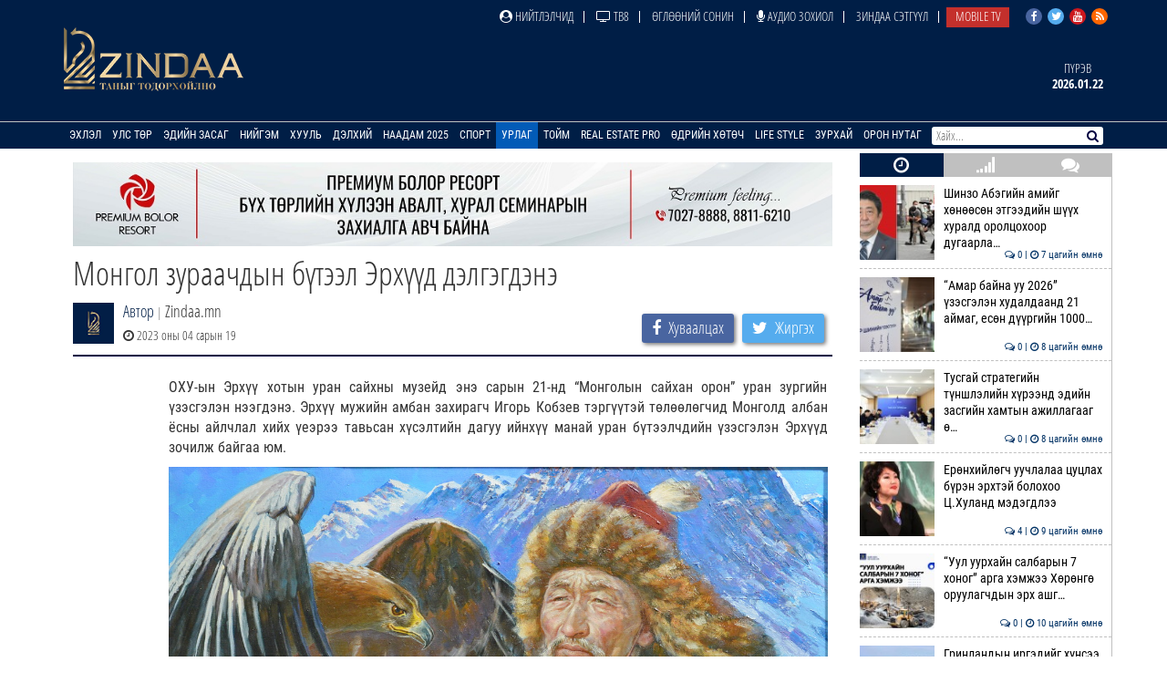

--- FILE ---
content_type: text/html; charset=UTF-8
request_url: https://www.zindaa.mn/4kp6
body_size: 12562
content:
<!doctype html>
<html lang="en">
<head>
  <meta charset="UTF-8">
	<meta name="viewport" content="width=device-width, initial-scale=1, shrink-to-fit=no">
  <title>Монгол зураачдын бүтээл Эрхүүд дэлгэгдэнэ</title>
	<meta property="fb:pages" content="2281886382050073" />
  <meta property="og:type" content="website" />
  
  <meta name="title" content="Монгол зураачдын бүтээл Эрхүүд дэлгэгдэнэ" />
	<meta name="description" content="ОХУ-ын Эрхүү хотын уран сайхны музейд энэ сарын 21-нд &ldquo;Монголын сайхан орон&rdquo; уран зургийн үзэсгэлэн нээгдэнэ. Эрхүү мужийн амбан захирагч Игорь Кобз&#8230;" />
	<meta name="keywords" content="Монгол,зураачдын,бүтээл,Эрхүүд,дэлгэгдэнэ" />
  <meta name="author" content="Zindaa">
  <meta name="viewport" content="width=device-width, initial-scale=1">
    
    <link rel="shortcut icon" href="https://www.zindaa.mn/img/favicon.ico" type="image/x-icon">
    <link href="https://www.zindaa.mn/css/site/bootstrap.css?134" rel="stylesheet" type="text/css" />
    <link href="https://www.zindaa.mn/css/font-awesome.min.css?134" rel="stylesheet" type="text/css" />
  	<link rel="stylesheet" href="/plugins/owlcarousel/assets/owl.carousel.css">
  	<link rel="stylesheet" href="/plugins/owlcarousel/assets/owl.theme.default.css">
  	<link href="https://www.zindaa.mn/css/site/scrollbar.css?134" rel="stylesheet" type="text/css" />
  	<link href="https://www.zindaa.mn/css/site/mmenul.css?134" rel="stylesheet" type="text/css" />
	<link href="https://www.zindaa.mn/css/site/global.css?134" rel="stylesheet" type="text/css" />
	<link href="https://www.zindaa.mn/css/site/style.css?134" rel="stylesheet" type="text/css" />
	<link href="https://www.zindaa.mn/css/site/jquery.fancybox.css?134" rel="stylesheet" type="text/css" />
	<link href="https://www.zindaa.mn/css/site/responsive.css?134" rel="stylesheet" type="text/css" />
	<link href="https://www.zindaa.mn/css/site/toggle-nav.css?134" rel="stylesheet" type="text/css" />
  
  	<meta name="apple-mobile-web-app-title" content="Zindaa.mn">
  	<meta name="apple-mobile-web-app-capable" content="yes">
  	<meta name="apple-mobile-web-app-status-bar-style" content="black-translucent">
  
  	<link rel="apple-touch-icon" href="https://www.zindaa.mn/img/site/touch-icon-iphone-precomposed.png">
  	<link rel="apple-touch-icon" sizes="76x76" href="https://www.zindaa.mn/img/site/touch-icon-ipad-precomposed.png">
  	<link rel="apple-touch-icon" sizes="120x120" href="https://www.zindaa.mn/img/site/touch-icon-iphone-retina-precomposed.png">
  	<link rel="apple-touch-icon" sizes="152x152" href="https://www.zindaa.mn/img/site/touch-icon-ipad-retina-precomposed.png">
  	<link rel="apple-touch-startup-image" href="https://www.zindaa.mn/img/site/apple-startup-screen.png">
  
  
  	  		<link rel="original-source" href="https://www.zindaa.mn/4kp6" />
  		<link rel="canonical" href="https://www.zindaa.mn/4kp6" />
  
  		<meta property="fb:app_id" content="360889344341858" />
  		<meta property="og:title" content="Монгол зураачдын бүтээл Эрхүүд дэлгэгдэнэ" />
  		<meta property="og:description" content="ОХУ-ын Эрхүү хотын уран сайхны музейд энэ сарын 21-нд &ldquo;Монголын сайхан орон&rdquo; уран зургийн үзэсгэлэн нээгдэнэ. Эрхүү мужийн амбан захирагч Игорь Кобз&#8230;" />
  		<meta property="og:url" content="https://www.zindaa.mn/4kp6" />
  		<meta property="og:image" content="https://cdn.zindaa.mn/img/21/633208969755d69cfdb2341ebb75ff4c.jpg" />
      <meta property="og:image:width" content="600" />
      <meta property="og:image:height" content="315" />
  
  		<meta name="twitter:card" content="summary_large_image"/>
  		<meta name="twitter:site" content="@zindaamnd"/>
  		<meta name="twitter:domain" content="Zindaa.mn"/>
  		<meta name="twitter:creator" content="@zindaamnd"/>
  		<meta name="twitter:image:src" content="https://cdn.zindaa.mn/img/21/633208969755d69cfdb2341ebb75ff4c.jpg"/>
  	  	
  	
  	
<script>
    window.fbAsyncInit = function() {
      FB.init({
        appId      : '293331344697647',
        cookie     : true,
        xfbml      : true,
        version    : 'v3.2'
      });
        
      FB.AppEvents.logPageView();   
        
    };
  
    (function(d, s, id){
       var js, fjs = d.getElementsByTagName(s)[0];
       if (d.getElementById(id)) {return;}
       js = d.createElement(s); js.id = id;
       js.src = "https://connect.facebook.net/en_US/sdk.js";
       fjs.parentNode.insertBefore(js, fjs);
     }(document, 'script', 'facebook-jssdk'));
</script>
  	
  	<script>
  		(function(i,s,o,g,r,a,m){i['GoogleAnalyticsObject']=r;i[r]=i[r]||function(){
  		(i[r].q=i[r].q||[]).push(arguments)},i[r].l=1*new Date();a=s.createElement(o),
  		m=s.getElementsByTagName(o)[0];a.async=1;a.src=g;m.parentNode.insertBefore(a,m)
  		})(window,document,'script','https://www.google-analytics.com/analytics.js','ga');
  		ga('create', 'UA-4190908-17', 'auto');
  		ga('send', 'pageview');
  	</script>
  	<!-- Start Alexa Certify Javascript -->
  	<script type="text/javascript">
  	_atrk_opts = { atrk_acct:"RyIQr1rcy520uW", domain:"zindaa.mn",dynamic: true};
  	(function() { var as = document.createElement('script'); as.type = 'text/javascript'; as.async = true; as.src = "https://certify-js.alexametrics.com/atrk.js"; var s = document.getElementsByTagName('script')[0];s.parentNode.insertBefore(as, s); })();
  	</script>

  	<noscript><img src="https://certify.alexametrics.com/atrk.gif?account=RyIQr1rcy520uW" style="display:none" height="1" width="1" alt="" /></noscript>
  	<!-- End Alexa Certify Javascript -->  
</head>
<body >
<div class="content sticky_container">
	<header >
		<div class="top_header hidden-xs">
			<div class="container">
				<div class="row">
					<div class="col-md-12 text-right">
					<div class="social">
							<a href="https://www.facebook.com/zindaaofficial" class="face" target="_blank"><i class="fa fa-facebook"></i></a>
							<a href="https://twitter.com/zindaamnd" class="twit" target="_blank"><i class="fa fa-twitter"></i></a>
							<a href="https://www.youtube.com/channel/UCPMn5BDG9CJn1vnsnP-3zlQ" class="yout" target="_blank"><i class="fa fa-youtube"></i></a>
							<a href="https://rss.com" class="rss" target="_blank"><i class="fa fa-rss"></i></a>
						</div>
<ul id="topmenu" class="topmenu">											<li>
												<a href="/нийтлэлчид"  class="topparents  нийтлэлчид">
													<i class="fa fa-user-circle"></i> Нийтлэлчид												</a>
																							</li>
															<li>
												<a href="https://www.facebook.com/TelevisionTv8/" target="_blank" class="topparents  https://www.facebook.com/TelevisionTv8/">
													<i class="fa fa-television"></i> ТВ8												</a>
																							</li>
															<li>
												<a href="/өглөөний-сонин"  class="topparents  өглөөний-сонин">
													Өглөөний сонин												</a>
																							</li>
															<li>
												<a href="/Аудио-зохиол"  class="topparents  Аудио-зохиол">
													<i class="fa fa-microphone"></i> Аудио зохиол												</a>
																							</li>
															<li>
												<a href="/сэтгүүл"  class="topparents  сэтгүүл">
													Зиндаа Сэтгүүл												</a>
																							</li>
															<li>
												<a href="/mobile-tv"  class="topparents  mobile-tv">
													Mobile TV												</a>
																							</li>
				</ul>					</div>
				</div>
			</div>
		</div>
		<div class="container">
			<div class="row">
				<div class="col-md-12 header">
					<div class="row">
						<div class="col-md-6 text-left">
							<a href="/" class="logo" style="margin: -6px 0 0 0px"><img src="/img/logo.png" style="height: 70px;"></a>
						</div>
							<div class="col-md-6 text-right widgets">
										<div class="text-center widget hidden-xs hidden-sm">
									<a href="/өдрийн-зурхай">
										<div class="title">
		Пүрэв										</div>
										<div class="content">
											2026.01.22										</div>
									</a>
								</div>
							</div>
					</div>
				</div>
			</div>
		</div>
		<section class="menu-sep sticky_menu">
			<div class="container">
				<div class="row">
					<div class="menu">
						<ul id="mainSiteMenu">
							<li><a href="/" class="">Эхлэл</a></li>
		                                <li >
                                    <a href="/улс-төр" class="">
                                        Улс төр                                    </a>
                                                                                <ul class="menu-dropdown">
                                                                                                        <li><a href="/Сонгууль-2024">Сонгууль-2024</a></li>
                                                                                                        <li><a href="/5-ajillagaa">5Ш АЖИЛЛАГАА</a></li>
                                                                                                        <li><a href="/ерөнхийлөгч">Ерөнхийлөгч</a></li>
                                                                                                        <li><a href="/парламент">Парламент</a></li>
                                                                                                        <li><a href="/засгийн-газар">Засгийн газар</a></li>
                                                                                                        <li><a href="/намууд">Намууд</a></li>
                                                                                                        <li><a href="/яамд">Яамд</a></li>
                                                                                                        <li><a href="/гадаад-харилцаа">Гадаад харилцаа</a></li>
                                                                                                        <li><a href="/жиг-жуг">Жиг жуг</a></li>
                                                                                            </ul>
                                                                    </li>
		                                <li >
                                    <a href="/эдийн-засаг" class="">
                                        Эдийн засаг                                    </a>
                                                                                <ul class="menu-dropdown">
                                                                                                        <li><a href="/веф 2024">Дорнын эдийн засгийн форум 2024</a></li>
                                                                                                        <li><a href="/10-их-наяд-хэрэгжилт">10 их наяд &amp; Хэрэгжилт</a></li>
                                                                                                        <li><a href="/шинэ-сэргэлтийн-бодлого">Шинэ сэргэлтийн бодлого</a></li>
                                                                                                        <li><a href="/санхүүгийн-зах-зээл">Санхүүгийн зах зээл</a></li>
                                                                                                        <li><a href="/онцлох-сэдэв">Онцлох сэдэв</a></li>
                                                                                                        <li><a href="/ceo">CEO</a></li>
                                                                                                        <li><a href="/үүнийг-хэрхэн-бэлтгэдэг-вэ">Үүнийг хэрхэн бэлтгэдэг вэ?</a></li>
                                                                                                        <li><a href="/байр-суурь">Байр суурь</a></li>
                                                                                                        <li><a href="/бизнес">Бизнес</a></li>
                                                                                                        <li><a href="/байгаль-эх-хариуцлагатай-уул-уурхай">Байгаль эх, хариуцлагатай уул уурхай</a></li>
                                                                                                        <li><a href="/мегатөсөл">Мегатөсөл</a></li>
                                                                                                        <li><a href="/хөрөнгө-оруулалт">Хөрөнгө оруулалт</a></li>
                                                                                                        <li><a href="/экологи">Экологи</a></li>
                                                                                                        <li><a href="/дэлхийн-зах-зээл">Дэлхийн зах зээл</a></li>
                                                                                            </ul>
                                                                    </li>
		                                <li >
                                    <a href="/нийгэм" class="">
                                        Нийгэм                                    </a>
                                                                                <ul class="menu-dropdown">
                                                                                                        <li><a href="/welcome-to-mongolia">Welcome To Mongolia</a></li>
                                                                                                        <li><a href="/бидний-нэг">Бидний нэг</a></li>
                                                                                                        <li><a href="/барилга-бүтээн-байгуулалт">Барилга, бүтээн байгуулалт</a></li>
                                                                                                        <li><a href="/Боловсрол">Боловсрол</a></li>
                                                                                                        <li><a href="/Эрүүл-мэнд">Эрүүл мэнд</a></li>
                                                                                                        <li><a href="/олон-өнгө">Олон өнгө</a></li>
                                                                                                        <li><a href="/цахим-чагнуур">Цахим чагнуур</a></li>
                                                                                                        <li><a href="/хөдөө-аж-ахуй">Хөдөө аж ахуй</a></li>
                                                                                                        <li><a href="/байгаль-орчин-аялал-жуулчлал">Байгаль орчин, Аялал жуулчлал</a></li>
                                                                                                        <li><a href="/шинжлэх-ухаан">Шинжлэх ухаан</a></li>
                                                                                            </ul>
                                                                    </li>
		                                <li >
                                    <a href="/хууль" class="">
                                        Хууль                                    </a>
                                                                                <ul class="menu-dropdown">
                                                                                                        <li><a href="/эрэн-сурвалжлах">Эрэн сурвалжлах</a></li>
                                                                                                        <li><a href="/халуун-сэдэв">Халуун сэдэв</a></li>
                                                                                                        <li><a href="/эрх-зүй">Эрх зүй</a></li>
                                                                                                        <li><a href="/баримт-тайлбар">Баримт, тайлбар</a></li>
                                                                                                        <li><a href="/хэргийн-газраас">Хэргийн газраас</a></li>
                                                                                                        <li><a href="/шүүхийн-танхим">Шүүхийн танхим</a></li>
                                                                                                        <li><a href="/хавтаст-хэрэг">Хавтаст хэрэг</a></li>
                                                                                            </ul>
                                                                    </li>
		                                <li >
                                    <a href="/дэлхий" class="">
                                        Дэлхий                                    </a>
                                                                                <ul class="menu-dropdown">
                                                                                                        <li><a href="/хөрш-орнууд">Хөрш орнууд</a></li>
                                                                                                        <li><a href="/дэлхийн-тойм">Дэлхийн тойм</a></li>
                                                                                                        <li><a href="/сонин-хачин">Сонин хачин</a></li>
                                                                                                        <li><a href="/Тэд бидний тухай">Тэд бидний тухай</a></li>
                                                                                                        <li><a href="/Алдартнууд ба амьдралын дүрэм">Алдартнууд ба амьдралын дүрэм</a></li>
                                                                                                        <li><a href="/Халуун-цэг">Халуун цэг</a></li>
                                                                                                        <li><a href="/улс-төр-эдийн-засаг">Улс төр &amp; Эдийн засаг</a></li>
                                                                                                        <li><a href="/шинжлэх-ухаан-технологи">Шинжлэх ухаан &amp; Технологи</a></li>
                                                                                                        <li><a href="/дуулиант-сэдэв">Дуулиант сэдэв</a></li>
                                                                                            </ul>
                                                                    </li>
		                                <li >
                                    <a href="/наадам-2025" class="">
                                        Наадам 2025                                    </a>
                                                                    </li>
		                                <li >
                                    <a href="/спорт" class="">
                                        Спорт                                    </a>
                                                                                <ul class="menu-dropdown">
                                                                                                        <li><a href="/esport">Esport</a></li>
                                                                                                        <li><a href="/парис-2024">Парис 2024</a></li>
                                                                                                        <li><a href="/БТСУХ-ноос-мэдээлж-байна">БТСУХ-ноос мэдээлж байна</a></li>
                                                                                                        <li><a href="/багийн-спорт">Багийн спорт</a></li>
                                                                                                        <li><a href="/үндэсний-спорт">Үндэсний спорт</a></li>
                                                                                                        <li><a href="/бөхийн-төрлүүд">Бөхийн төрлүүд</a></li>
                                                                                                        <li><a href="/тулааны-спорт">Тулааны спорт</a></li>
                                                                                                        <li><a href="/оюуны-спорт">Оюуны спорт</a></li>
                                                                                                        <li><a href="/өвлийн-спорт">Өвлийн спорт</a></li>
                                                                                            </ul>
                                                                    </li>
		                                <li >
                                    <a href="/урлаг" class="active">
                                        Урлаг                                    </a>
                                                                                <ul class="menu-dropdown">
                                                                                                        <li><a href="/загвар">Загвар</a></li>
                                                                                                        <li><a href="/artist">Артист</a></li>
                                                                                                        <li><a href="/урлагтай-яриа">Урлагтай яриа</a></li>
                                                                                                        <li><a href="/сонгодог-урлаг">Сонгодог урлаг</a></li>
                                                                                                        <li><a href="/утга-зохиол">Утга зохиол</a></li>
                                                                                                        <li><a href="/bookteller">Bookteller</a></li>
                                                                                                        <li><a href="/cinema-room">Cinema room</a></li>
                                                                                                        <li><a href="/театр">Театр</a></li>
                                                                                                        <li><a href="/хөгжим">Хөгжим</a></li>
                                                                                                        <li><a href="/дүрслэх-урлаг">Дүрслэх урлаг</a></li>
                                                                                                        <li><a href="/review">Review</a></li>
                                                                                            </ul>
                                                                    </li>
		                                <li >
                                    <a href="/Тойм" class="">
                                        Тойм                                    </a>
                                                                                <ul class="menu-dropdown">
                                                                                                        <li><a href="/100-асуулт-нэвтрүүлэг">"100 асуулт" нэвтрүүлэг</a></li>
                                                                                                        <li><a href="/Ярилцлага">Ярилцлага</a></li>
                                                                                                        <li><a href="/Сурвалжлага">Сурвалжлага</a></li>
                                                                                                        <li><a href="/Нийтлэл">Нийтлэл</a></li>
                                                                                                        <li><a href="/сэдэв">Сэдэв</a></li>
                                                                                                        <li><a href="/цуврал">Цуврал</a></li>
                                                                                            </ul>
                                                                    </li>
		                                <li >
                                    <a href="/real-estate-pro" class="">
                                        Real Estate Pro                                    </a>
                                                                    </li>
											<li>
										<a href="javascript:void(0)" >Өдрийн хөтөч</a> <!-- <i class="fa fa-angle-down"></i>-->
										<ul class="menu-dropdown">
											<li><a href="/өдрийн-зурхай">Зурхай</a></li>
											<li><a href="/үйл-явдал">Үйл явдал</a></li>
											<li><a href="/widget/currency">Долларын ханш</a></li>
											<li><a href="/widget/weathers">Цаг агаар</a></li>
										</ul>
									</li>
									<li><a href="http://lifestyle.zindaa.mn/" target="_blank">Life Style</a></li>
		                                <li >
                                    <a href="/өдрийн_зурхай" class="">
                                        Зурхай                                    </a>
                                                                                <ul class="menu-dropdown">
                                                                                                        <li><a href="/өрнийн-зурхай">Өрнийн зурхай</a></li>
                                                                                                        <li><a href="/дорнын-зурхай">Дорнын зурхай</a></li>
                                                                                            </ul>
                                                                    </li>
		                                <li >
                                    <a href="/Орон-нутаг" class="">
                                        Орон нутаг                                    </a>
                                                                                <ul class="menu-dropdown">
                                                                                                        <li><a href="/дорноговь">Дорноговь</a></li>
                                                                                                        <li><a href="/дундговь">Дундговь</a></li>
                                                                                                        <li><a href="/орхон">Орхон</a></li>
                                                                                                        <li><a href="/өмнөговь">Өмнөговь</a></li>
                                                                                                        <li><a href="/хөвсгөл">Хөвсгөл</a></li>
                                                                                                        <li><a href="/архангай">Архангай</a></li>
                                                                                                        <li><a href="/баян-өлгий">Баян-Өлгий</a></li>
                                                                                                        <li><a href="/булган">Булган</a></li>
                                                                                                        <li><a href="/баянхонгор">Баянхонгор</a></li>
                                                                                                        <li><a href="/говь-алтай">Говь-Алтай</a></li>
                                                                                                        <li><a href="/говьсүмбэр">Говьсүмбэр</a></li>
                                                                                                        <li><a href="/дархан-уул">Дархан-Уул</a></li>
                                                                                                        <li><a href="/дорнод">Дорнод</a></li>
                                                                                                        <li><a href="/завхан">Завхан</a></li>
                                                                                                        <li><a href="/сэлэнгэ">Сэлэнгэ</a></li>
                                                                                                        <li><a href="/төв">Төв</a></li>
                                                                                                        <li><a href="/увс">Увс</a></li>
                                                                                                        <li><a href="/ховд">Ховд</a></li>
                                                                                                        <li><a href="/хэнтий">Хэнтий</a></li>
                                                                                                        <li><a href="/сүхбаатар">Сүхбаатар</a></li>
                                                                                                        <li><a href="/өвөрхангай">Өвөрхангай</a></li>
                                                                                                        <li><a href="/багануур">Багануур</a></li>
                                                                                            </ul>
                                                                    </li>
								</ul>
					</div>
					<div id="search_wrapper" class="search hidden-xs">
						<form method="get" action="/news/search/" onsubmit="return ($('#search_value').val())?true:false" autocomplete="off">
							<input type="text" name="q" id="search_value" placeholder="Хайх..." value="">
														<button type="submit"><i class="fa fa-search"></i></button>
						</form>
					</div>
				</div>
			</div>
		</section>
	</header>
	<div class="container subviews   ">
		<div class="container">
	<div class="row mt5 news-more-area">
		<div class="col-xs-9 news-more">
			<div class="text-center mb10 mt10 banner" id="bannerB1"><div class="owl-carousel owl-theme banner-slides"><div class="item"><a href="https://www.facebook.com/people/Premium-Bolor-Resort-Terelj/100048472166282/" target="_blank" ><img src="/images/banner/0b9a9a08377142c7be96f3e82b5e0c941.jpg" /></a></div></div></div>			<h1>Монгол зураачдын бүтээл Эрхүүд дэлгэгдэнэ</h1>
			<div class="news-tools">
				<div class="left">
					<img src="/images/user_icon.png"  align="left">
					<div class="pull-left">
						<div>
							<a href="/news/journalist/">Автор</a>
							<span class="text-muted"> | </span>Zindaa.mn</div>
						<span><i class="fa fa-clock-o"></i> 2023 оны 04 сарын 19</span>
					</div>
				</div>
				<div class="right news-social">
					<a href="#" class="btn social-share facebook" data-id="https://www.zindaa.mn/4kp6"><i class="fa fa-facebook" style="margin-right: 5px;"></i> <span>Хуваалцах</span></a>
					<a href="#" class="btn social-share twitter" data-id="https://www.zindaa.mn/4kp6"><i class="fa fa-twitter" style="margin-right: 5px;"></i> <span>Жиргэх</span></a>
				</div>
			</div>
						<div class="category-list">
				<div class="row">
					<div class="col-xs-12">
						<div class="desc">
	<div class="desc_contents"><p style="text-align: justify;">ОХУ-ын Эрхүү хотын уран сайхны музейд энэ сарын 21-нд &ldquo;Монголын сайхан орон&rdquo; уран зургийн үзэсгэлэн нээгдэнэ. Эрхүү мужийн амбан захирагч Игорь Кобзев тэргүүтэй төлөөлөгчид Монголд албан ёсны айлчлал хийх үеэрээ тавьсан хүсэлтийн дагуу ийнхүү манай уран бүтээлчдийн үзэсгэлэн Эрхүүд зочилж байгаа юм.</p>

<p style="text-align: justify;"><img alt="" src="/uploads/images/%D0%BC%D0%BE%D0%BD%D0%B3%D0%BE%D0%BB%D0%B8%D1%8F%2000.jpg" style="width: 100%;" /></p>

<p style="text-align: justify;">Монголын зураачдын эвлэлийн гишүүдийн 50 гаруй бүтээлийг танилцуулах тус үзэсгэлэн тавдугаар сарын 14 хүртэл үргэлжилнэ.</p>

<p style="text-align: justify;"><img alt="" src="/uploads/images/%D0%BC%D0%BE%D0%BD%D0%B3%D0%BE%D0%BB%D0%B8%D1%8F%2003.jpg" style="width: 100%;" /></p></div><div class="clearfix"></div>						</div>
						<div class="left mt10 mb10 news-social" style="padding-bottom: 15px; border-bottom: 2px solid #000144;">
							<a href="#" class="btn social-share facebook" data-id="https://www.zindaa.mn/4kp6"><i class="fa fa-facebook" style="margin-right: 5px;"></i> <span>Хуваалцах</span></a>
							<a href="#" class="btn social-share twitter" data-id="https://www.zindaa.mn/4kp6"><i class="fa fa-twitter" style="margin-right: 5px;"></i> <span>Жиргэх</span></a>
						</div>
																					<div class="bulan-news hidden-xs">
										<div class="mt10 section-title">
											<h3 class="small">Холбоотой мэдээ</h3>
										</div>
										<div class="row owl-carousel owl-theme news-slide" style="margin-top:5px; padding-bottom: 5px">													<div class="item">
														<a href="/56q9">
															<div class="imghover" style="background-image: url('https://www.zindaa.mn/images/news/crop1/24/65119dcb404192ae99370367e3b1ee72.jpg')"></div>
															<h5 class="mr10 mb10">“Өндөр гэгээний бүтээл шаазан урлалд” үзэсгэл&#8230;</h5>
															<div class="text-right">
																<i class="fa fa-clock-o"></i> 2025 оны 11 сарын 12															</div>
														</a>
													</div>
																			<div class="item">
														<a href="/56ks">
															<div class="imghover" style="background-image: url('https://www.zindaa.mn/images/news/crop1/24/8fd0c637e495a7e45d5694d5f117075c.jpg')"></div>
															<h5 class="mr10 mb10">Т.Даваадалай: Үндэсний урлагийн их театрыг ба&#8230;</h5>
															<div class="text-right">
																<i class="fa fa-clock-o"></i> 2025 оны 11 сарын 05															</div>
														</a>
													</div>
																			<div class="item">
														<a href="/55zo">
															<div class="imghover" style="background-image: url('https://www.zindaa.mn/images/news/crop1/24/bf173a003e06515fc3f103b4bec80a12.jpg')"></div>
															<h5 class="mr10 mb10">Монголын залуу циркчид олон улсын тайзнаа “Хү&#8230;</h5>
															<div class="text-right">
																<i class="fa fa-clock-o"></i> 2025 оны 10 сарын 05															</div>
														</a>
													</div>
																			<div class="item">
														<a href="/55v3">
															<div class="imghover" style="background-image: url('https://www.zindaa.mn/images/news/crop1/24/a3651d2d777d5efa10bf559d58043567.jpg')"></div>
															<h5 class="mr10 mb10">Т.Түмэнбаяр: Тэвчээртэй хүлээнэ, тэвчээртэй х&#8230;</h5>
															<div class="text-right">
																<i class="fa fa-clock-o"></i> 2025 оны 09 сарын 29															</div>
														</a>
													</div>
																			<div class="item">
														<a href="/55ug">
															<div class="imghover" style="background-image: url('https://www.zindaa.mn/images/news/crop1/24/b69cf96178e82ee49a47813cd82bc1c9.jpg')"></div>
															<h5 class="mr10 mb10">Дээд шүүх Э.Цэнд-Аюуш нарын хэргийг хэлэлцэхэ&#8230;</h5>
															<div class="text-right">
																<i class="fa fa-clock-o"></i> 2025 оны 09 сарын 27															</div>
														</a>
													</div>
																			<div class="item">
														<a href="/55os">
															<div class="imghover" style="background-image: url('https://www.zindaa.mn/images/news/crop1/24/e1a1a0bc0559ecfdfb01c85289b626d7.jpg')"></div>
															<h5 class="mr10 mb10">Сидни Суинид болливуд 55 сая ам.долларын дүр &#8230;</h5>
															<div class="text-right">
																<i class="fa fa-clock-o"></i> 2025 оны 09 сарын 21															</div>
														</a>
													</div>
																			<div class="item">
														<a href="/557p">
															<div class="imghover" style="background-image: url('https://www.zindaa.mn/images/news/crop1/24/cce176a89498312f5e638fb2d825e3b3.jpg')"></div>
															<h5 class="mr10 mb10">Венецийн кино наадмын Рози Хантингтон-Уайтли &#8230;</h5>
															<div class="text-right">
																<i class="fa fa-clock-o"></i> 2025 оны 08 сарын 31															</div>
														</a>
													</div>
																			<div class="item">
														<a href="/54wz">
															<div class="imghover" style="background-image: url('https://www.zindaa.mn/images/news/crop1/23/219861c276ec726ba68369320a8a5a1d.jpg')"></div>
															<h5 class="mr10 mb10">Baby Shark дууг америк хөгжмийн зохиолчоос ху&#8230;</h5>
															<div class="text-right">
																<i class="fa fa-clock-o"></i> 2025 оны 08 сарын 15															</div>
														</a>
													</div>
																			<div class="item">
														<a href="/54wx">
															<div class="imghover" style="background-image: url('https://www.zindaa.mn/images/news/crop1/23/012ba6a5bec63c2a35513fafbc718b60.jpg')"></div>
															<h5 class="mr10 mb10">Леонардо Ди Каприо: Би өөрийгөө 32-той гэж бо&#8230;</h5>
															<div class="text-right">
																<i class="fa fa-clock-o"></i> 2025 оны 08 сарын 14															</div>
														</a>
													</div>
																			<div class="item">
														<a href="/54we">
															<div class="imghover" style="background-image: url('https://www.zindaa.mn/images/news/crop1/23/df1c7fd4a7ddce299aab953fea1e3117.jpg')"></div>
															<h5 class="mr10 mb10">Брэд Питт нарын зэрэг оддын гэрийг насанд хүр&#8230;</h5>
															<div class="text-right">
																<i class="fa fa-clock-o"></i> 2025 оны 08 сарын 14															</div>
														</a>
													</div>
																			<div class="item">
														<a href="/54tz">
															<div class="imghover" style="background-image: url('https://www.zindaa.mn/images/news/crop1/23/1a3ca098f7b6ef974232ceb0b2a84ef5.jpg')"></div>
															<h5 class="mr10 mb10">Лисагийн Парис дахь хувцаслалт, бүжгийг шүүмж&#8230;</h5>
															<div class="text-right">
																<i class="fa fa-clock-o"></i> 2025 оны 08 сарын 08															</div>
														</a>
													</div>
																			<div class="item">
														<a href="/54n4">
															<div class="imghover" style="background-image: url('https://www.zindaa.mn/images/news/crop1/23/e07fec8293282b1e58e200a04e4fd279.jpg')"></div>
															<h5 class="mr10 mb10">Сидни Суини боксчин эмэгтэйн дүрд хувирахын т&#8230;</h5>
															<div class="text-right">
																<i class="fa fa-clock-o"></i> 2025 оны 07 сарын 23															</div>
														</a>
													</div>
																</div>
									</div>
													<div class="comments">
								<div class="comments-header">
									<h3 class="mt10">Сэтгэгдэл ( <span class="main-color" id="news_view_comment_count">0</span> )</h3>
									<form action="https://www.zindaa.mn/form" class="mt10 form-horizontal" role="form" method="post" accept-charset="utf-8">
										<div class="form-group"><input type="text" name="name" value=""  class="form-control" placeholder="Нэр" id="cname" maxlength="20" />
</div>
										<div class="form-group"><textarea name="comment" cols="40" rows="2" placeholder="Сэтгэгдэл!" maxlength="600" class="form-control" id="comment-desc" data-clear="on" ></textarea>
</div>
										<div class="row">
											<div class="col-xs-12">
												<button name="send" type="button"  class="btn btn-primary pull-left" data-news-id="213450" id="saveComment">Илгээх</button>
												<div class="comment-warn">Сэтгэгдэл бичихдээ хууль зүйн болон ёс суртахууны хэм хэмжээг хүндэтгэнэ үү. Хэм хэмжээг зөрчсөн сэтгэгдэлийг админ устгах эрхтэй.</div>
											</div>
										</div>
									</form>								</div>
									</div>
							</div>
				</div>
			</div>
		</div>
		<div class="col-xs-3 hidden-xs hidden-sm stickit">
	<div class="sidetabs mb10">
		<div class="tab-titles" id="home-left-tab-titles">
			<ul class="list">
				<li class="active"><a href="#latest-news"><i class="fa fa-clock-o"></i></a></li>
				<li><a href="#most-read"><i class="fa fa-signal"></i></a></li>
				<li><a href="#commented"><i class="fa fa-comments"></i></a></li>
			</ul>
		</div>
		<div class="tabs-content-container scrollbar-macosx" id="home-left-tab">
			<div id="latest-news" class="tab-content" style="display: block;"><div class="item-post"><a href="/57yn" ><div class="imghover mr10" style="background-image: url('/images/news/crop0/24/1779d8405a823fec254b12c733a0a92e.jpg')"></div> Шинзо Абэгийн амийг хөнөөсөн этгээдийн шүүх хуралд оролцохоор дугаарла&#8230;<br><span class="date"><i class="fa fa-comments-o"></i> 0 | <i class="fa fa-clock-o"></i> 7 цагийн өмнө</span></a></div><div class="item-post"><a href="/57yz" ><div class="imghover mr10" style="background-image: url('/images/news/crop0/24/c9a58867081fad7f93cf48638ca706cf.jpg')"></div> “Амар байна уу 2026” үзэсгэлэн худалдаанд 21 аймаг, есөн дүүргийн 1000&#8230;<br><span class="date"><i class="fa fa-comments-o"></i> 0 | <i class="fa fa-clock-o"></i> 8 цагийн өмнө</span></a></div><div class="item-post"><a href="/57yy" ><div class="imghover mr10" style="background-image: url('/images/news/crop0/24/298d96d07a9e74fc76e004cb4b35bc4d.jpg')"></div> Тусгай стратегийн түншлэлийн хүрээнд эдийн засгийн хамтын ажиллагааг ө&#8230;<br><span class="date"><i class="fa fa-comments-o"></i> 0 | <i class="fa fa-clock-o"></i> 8 цагийн өмнө</span></a></div><div class="item-post"><a href="/57yx" ><div class="imghover mr10" style="background-image: url('/images/news/crop0/24/0de3de418c2de63bc566f0422bf1f213.jpg')"></div> Ерөнхийлөгч уучлалаа цуцлах бүрэн эрхтэй болохоо Ц.Хуланд мэдэгдлээ<br><span class="date"><i class="fa fa-comments-o"></i> 4 | <i class="fa fa-clock-o"></i> 9 цагийн өмнө</span></a></div><div class="item-post"><a href="/57yw" ><div class="imghover mr10" style="background-image: url('/images/news/crop0/24/04a2cc2262aedca78e864e1db5a6a0e6.jpg')"></div> “Уул уурхайн салбарын 7 хоног” арга хэмжээ Хөрөнгө оруулагчдын эрх ашг&#8230;<br><span class="date"><i class="fa fa-comments-o"></i> 0 | <i class="fa fa-clock-o"></i> 10 цагийн өмнө</span></a></div><div class="item-post"><a href="/57ym" ><div class="imghover mr10" style="background-image: url('/images/news/crop0/24/c39cb28137137d819ed9fe2920192fdd.jpg')"></div> Гринландын иргэдийг хүнсээ нөөцлөхийг уриалжээ<br><span class="date"><i class="fa fa-comments-o"></i> 0 | <i class="fa fa-clock-o"></i> 10 цагийн өмнө</span></a></div><div class="item-post"><a href="/57yt" ><div class="imghover mr10" style="background-image: url('/images/news/crop0/24/e573cd3c991fcd3da305b75aabd022ea.jpg')"></div> С.Шаарийбуу Малайзын Дээд шүүхэд гомдол гаргана<br><span class="date"><i class="fa fa-comments-o"></i> 1 | <i class="fa fa-clock-o"></i> 11 цагийн өмнө</span></a></div><div class="item-post"><a href="/57ys" ><div class="imghover mr10" style="background-image: url('/images/news/crop0/24/587925f745db1702571440d862fde676.jpg')"></div> “Алтан од” одонг “Physical Asia”-д оролцсон Монголын баг, тамирчдад га&#8230;<br><span class="date"><i class="fa fa-comments-o"></i> 0 | <i class="fa fa-clock-o"></i> 11 цагийн өмнө</span></a></div><div class="item-post"><a href="/57yi" ><div class="imghover mr10" style="background-image: url('/images/news/crop0/24/e36b7be7f17d8a3bbe70c58715516cce.jpg')"></div> Израил Зүүн Иерусалим дахь НҮБ-ын агентлагийн төв байрыг нуурааж эхлэв<br><span class="date"><i class="fa fa-comments-o"></i> 1 | <i class="fa fa-clock-o"></i> 11 цагийн өмнө</span></a></div><div class="item-post"><a href="/57yq" ><div class="imghover mr10" style="background-image: url('/images/news/crop0/24/a7cd0e524e19542a11ce7d90cdfe66c3.jpeg')"></div> Өвөр Монголд амиа алдсан хүний тоо ЕС болж нэмэгдлээ<br><span class="date"><i class="fa fa-comments-o"></i> 1 | <i class="fa fa-clock-o"></i> 12 цагийн өмнө</span></a></div><div class="item-post"><a href="/57yp" ><div class="imghover mr10" style="background-image: url('/images/news/crop0/24/e72e0b257d75629be56dda3737afa68d.jpg')"></div> “Говийн чоно-2026” олон улсын дадлага сургуулийг Увс аймагт зохион бай&#8230;<br><span class="date"><i class="fa fa-comments-o"></i> 0 | <i class="fa fa-clock-o"></i> 12 цагийн өмнө</span></a></div><div class="item-post"><a href="/57yo" ><div class="imghover mr10" style="background-image: url('/images/news/crop0/24/b6722171eeffe8e54e23f558a39487a6.jpg')"></div> Цэргийн алба хаагч эмнэлэгт ухаангүй хүргэгджээ<br><span class="date"><i class="fa fa-comments-o"></i> 0 | <i class="fa fa-clock-o"></i> 12 цагийн өмнө</span></a></div><div class="item-post"><a href="/57yc" ><div class="imghover mr10" style="background-image: url('/images/news/crop0/24/424efe056a3d93d9f3ae65bd85d735e9.jpg')"></div> Канадын Ерөнхий сайд: Дэлхийн хуучин дэг журам эргэн ирэхгүй<br><span class="date"><i class="fa fa-comments-o"></i> 0 | <i class="fa fa-clock-o"></i> 12 цагийн өмнө</span></a></div><div class="item-post"><a href="/57yj" ><div class="imghover mr10" style="background-image: url('/images/news/crop0/24/039a985a92630842c774e04c9ac79510.jpg')"></div> Монголбанкны 126 ажилтан цомхотголд орлоо<br><span class="date"><i class="fa fa-comments-o"></i> 3 | <i class="fa fa-clock-o"></i> 13 цагийн өмнө</span></a></div><div class="item-post"><a href="/57yl" ><div class="imghover mr10" style="background-image: url('/images/news/crop0/24/924bb08d0ecd354fd993b89eb7ecc9f7.jpg')"></div> Дашдоржийн Нацагдоржийн мэндэлсний 120 жилийн ой 2026 онд тохиож байна<br><span class="date"><i class="fa fa-comments-o"></i> 0 | <i class="fa fa-clock-o"></i> 13 цагийн өмнө</span></a></div><div class="item-post"><a href="/57yk" ><div class="imghover mr10" style="background-image: url('/images/news/crop0/24/f5da5856adcc5be5f1600c668334485f.jpg')"></div> Малдаа явсан иргэн осгож, нас барсан байдалтай олдсон харамсалтай мэдэ&#8230;<br><span class="date"><i class="fa fa-comments-o"></i> 0 | <i class="fa fa-clock-o"></i> 13 цагийн өмнө</span></a></div><div class="item-post"><a href="/57yg" ><div class="imghover mr10" style="background-image: url('/images/news/crop0/24/c0b8f4375f5bd54137004a16376ff86e.jpg')"></div> Лаатай төрийн ЛАЙ<br><span class="date"><i class="fa fa-comments-o"></i> 2 | <i class="fa fa-clock-o"></i> 13 цагийн өмнө</span></a></div><div class="item-post"><a href="/57yh" ><div class="imghover mr10" style="background-image: url('/images/news/crop0/24/4ac8cb11e84023c3160d48c36b9c3b19.jpeg')"></div> ШУУРХАЙ | Өнөөдөр цахилгааны ХЯЗГААРЛАЛТ хийж болзошгүй газрууд<br><span class="date"><i class="fa fa-comments-o"></i> 0 | <i class="fa fa-clock-o"></i> 14 цагийн өмнө</span></a></div><div class="item-post"><a href="/57ye" ><div class="imghover mr10" style="background-image: url('/images/news/crop0/24/766a883a14576963235db4826d542820.jpg')"></div> ThunderZ | "Гэгээн" клипний нээлтээ кино театрт ХИЙНЭ<br><span class="date"><i class="fa fa-comments-o"></i> 0 | <i class="fa fa-clock-o"></i> 14 цагийн өмнө</span></a></div><div class="item-post"><a href="/57yf" ><div class="imghover mr10" style="background-image: url('/images/news/crop0/24/d01d5501bdd5720d8e30be082abaa689.jpg')"></div><i class="fa fa-video-camera" style="color: #C70000"></i> Б.Чойжилсүрэн: Шулуухан хэлье, тог таслахгүй байхыг хичээнэ<br><span class="date"><i class="fa fa-comments-o"></i> 6 | <i class="fa fa-clock-o"></i> 14 цагийн өмнө</span></a></div><div class="item-post"><a href="/57yd" ><div class="imghover mr10" style="background-image: url('/images/news/crop0/24/404f175ad15ff7e1e57d2a7ed51edc2a.jpg')"></div> Цагаан сарын битүүний өдрийг амралтын өдөр болголоо<br><span class="date"><i class="fa fa-comments-o"></i> 1 | <i class="fa fa-clock-o"></i> 14 цагийн өмнө</span></a></div><div class="item-post"><a href="/57ya" ><div class="imghover mr10" style="background-image: url('/images/news/crop0/24/56340f367302a9b96116e5e49cc7a8c3.jpg')"></div> АНУ НАТО-ийн 30 механизм дахь оролцоогоо хумина<br><span class="date"><i class="fa fa-comments-o"></i> 0 | <i class="fa fa-clock-o"></i> 14 цагийн өмнө</span></a></div><div class="item-post"><a href="/57y9" ><div class="imghover mr10" style="background-image: url('/images/news/crop0/24/c197d49572a0e8b5f2107a872ef78f95.jpg')"></div> Зудын нөхөн төлбөрийг нэг удаа урьдчилан олгож болно<br><span class="date"><i class="fa fa-comments-o"></i> 1 | <i class="fa fa-clock-o"></i> 14 цагийн өмнө</span></a></div><div class="item-post"><a href="/57y8" ><div class="imghover mr10" style="background-image: url('/images/news/crop0/24/4ead28f16a6cf242c0d094cb12910502.jpg')"></div> Аваргуудын лиг | Пари Сен Жермен ялагдал хүлээлээ<br><span class="date"><i class="fa fa-comments-o"></i> 0 | <i class="fa fa-clock-o"></i> 15 цагийн өмнө</span></a></div><div class="item-post"><a href="/57y7" ><div class="imghover mr10" style="background-image: url('/images/news/crop0/24/4fd1535074103730065152883a7ad120.jpg')"></div> Хүннү хот төслийн цэвэрлэх байгууламжийн барилгын ажил 10 хувьтай үргэ&#8230;<br><span class="date"><i class="fa fa-comments-o"></i> 0 | <i class="fa fa-clock-o"></i> 15 цагийн өмнө</span></a></div><div class="item-post"><a href="/57y3" ><div class="imghover mr10" style="background-image: url('/images/news/crop0/24/b200bc8f2aa4e78d584d43c26c5e7836.jpg')"></div> Нийт нутгаар цаг агаар тогтуун байна<br><span class="date"><i class="fa fa-comments-o"></i> 0 | <i class="fa fa-clock-o"></i> 15 цагийн өмнө</span></a></div><div class="item-post"><a href="/57y6" ><div class="imghover mr10" style="background-image: url('/images/news/crop0/24/cc568299eddd27a74bc4afa9ff756e0f.jpg')"></div> Ж.Дуламсүрэн: Нөөцийн махны борлуулалтыг өнгөрсөн жилээс эрт эхлүүлж б&#8230;<br><span class="date"><i class="fa fa-comments-o"></i> 0 | <i class="fa fa-clock-o"></i> 16 цагийн өмнө</span></a></div><div class="item-post"><a href="/57y5" ><div class="imghover mr10" style="background-image: url('/images/news/crop0/24/192145818c789b55b0dda5c52e04559c.jpg')"></div> Ерөнхий сайд Г.Занданшатар БНСУ-ын худалдааны сайд Ё Хан Гү нар Давос &#8230;<br><span class="date"><i class="fa fa-comments-o"></i> 1 | <i class="fa fa-clock-o"></i> 16 цагийн өмнө</span></a></div><div class="item-post"><a href="/57y4" ><div class="imghover mr10" style="background-image: url('/images/news/crop0/24/365f7df26431159add7113febc03b3c8.jpg')"></div> Засгийн газрын өнөөдрийн хуралдаанаар дараах асуудлууд хэлэлцэж байна<br><span class="date"><i class="fa fa-comments-o"></i> 0 | <i class="fa fa-clock-o"></i> 16 цагийн өмнө</span></a></div><div class="item-post"><a href="/57y2" ><div class="imghover mr10" style="background-image: url('/images/news/crop0/24/757dd1695ae9ff06084b199618d99f4c.jpg')"></div> Шадар сайд Ж.Энхбаяр НЗДТГ-т ажиллалаа<br><span class="date"><i class="fa fa-comments-o"></i> 0 | <i class="fa fa-clock-o"></i> 16 цагийн өмнө</span></a></div><div class="item-post"><a href="/57xv" ><div class="imghover mr10" style="background-image: url('/images/news/crop0/24/9ce339970371ef2678e68235a95eb51a.jpg')"></div> Диваажингийн зовлон: Венесуэлийн баялгийн хараал<br><span class="date"><i class="fa fa-comments-o"></i> 0 | <i class="fa fa-clock-o"></i> 17 цагийн өмнө</span></a></div><div class="item-post"><a href="/57y0" ><div class="imghover mr10" style="background-image: url('/images/news/crop0/24/e6908febf4890955f5d6181121ccf251.jpg')"></div> ӨРНИЙН ЗУРХАЙ: Үхрийнхэн уян хатан байгаарай<br><span class="date"><i class="fa fa-comments-o"></i> 0 | <i class="fa fa-clock-o"></i> 17 цагийн өмнө</span></a></div><div class="item-post"><a href="/57xz" ><div class="imghover mr10" style="background-image: url('/images/news/crop0/24/1e28c18f2eede236718b3fbc94e6124a.jpg')"></div> ӨГЛӨӨНИЙ МЭНД!<br><span class="date"><i class="fa fa-comments-o"></i> 0 | <i class="fa fa-clock-o"></i> 18 цагийн өмнө</span></a></div></div>
			<div id="most-read" class="tab-content"><div class="item-post"><a href="/57y8" ><div class="imghover mr10" style="background-image: url('/images/news/crop0/24/4ead28f16a6cf242c0d094cb12910502.jpg')"></div> Аваргуудын лиг | Пари Сен Жермен ялагдал хүлээлээ<br><span class="date"><i class="fa fa-comments-o"></i> 0 | <i class="fa fa-clock-o"></i> 15 цагийн өмнө</span></a></div><div class="item-post"><a href="/57yg" ><div class="imghover mr10" style="background-image: url('/images/news/crop0/24/c0b8f4375f5bd54137004a16376ff86e.jpg')"></div> Лаатай төрийн ЛАЙ<br><span class="date"><i class="fa fa-comments-o"></i> 2 | <i class="fa fa-clock-o"></i> 13 цагийн өмнө</span></a></div><div class="item-post"><a href="/57y0" ><div class="imghover mr10" style="background-image: url('/images/news/crop0/24/e6908febf4890955f5d6181121ccf251.jpg')"></div> ӨРНИЙН ЗУРХАЙ: Үхрийнхэн уян хатан байгаарай<br><span class="date"><i class="fa fa-comments-o"></i> 0 | <i class="fa fa-clock-o"></i> 17 цагийн өмнө</span></a></div><div class="item-post"><a href="/57yh" ><div class="imghover mr10" style="background-image: url('/images/news/crop0/24/4ac8cb11e84023c3160d48c36b9c3b19.jpeg')"></div> ШУУРХАЙ | Өнөөдөр цахилгааны ХЯЗГААРЛАЛТ хийж болзошгүй газрууд<br><span class="date"><i class="fa fa-comments-o"></i> 0 | <i class="fa fa-clock-o"></i> 14 цагийн өмнө</span></a></div><div class="item-post"><a href="/57yx" ><div class="imghover mr10" style="background-image: url('/images/news/crop0/24/0de3de418c2de63bc566f0422bf1f213.jpg')"></div> Ерөнхийлөгч уучлалаа цуцлах бүрэн эрхтэй болохоо Ц.Хуланд мэдэгдлээ<br><span class="date"><i class="fa fa-comments-o"></i> 4 | <i class="fa fa-clock-o"></i> 9 цагийн өмнө</span></a></div><div class="item-post"><a href="/57yq" ><div class="imghover mr10" style="background-image: url('/images/news/crop0/24/a7cd0e524e19542a11ce7d90cdfe66c3.jpeg')"></div> Өвөр Монголд амиа алдсан хүний тоо ЕС болж нэмэгдлээ<br><span class="date"><i class="fa fa-comments-o"></i> 1 | <i class="fa fa-clock-o"></i> 12 цагийн өмнө</span></a></div><div class="item-post"><a href="/57yo" ><div class="imghover mr10" style="background-image: url('/images/news/crop0/24/b6722171eeffe8e54e23f558a39487a6.jpg')"></div> Цэргийн алба хаагч эмнэлэгт ухаангүй хүргэгджээ<br><span class="date"><i class="fa fa-comments-o"></i> 0 | <i class="fa fa-clock-o"></i> 12 цагийн өмнө</span></a></div><div class="item-post"><a href="/57yf" ><div class="imghover mr10" style="background-image: url('/images/news/crop0/24/d01d5501bdd5720d8e30be082abaa689.jpg')"></div><i class="fa fa-video-camera" style="color: #C70000"></i> Б.Чойжилсүрэн: Шулуухан хэлье, тог таслахгүй байхыг хичээнэ<br><span class="date"><i class="fa fa-comments-o"></i> 6 | <i class="fa fa-clock-o"></i> 14 цагийн өмнө</span></a></div><div class="item-post"><a href="/57ya" ><div class="imghover mr10" style="background-image: url('/images/news/crop0/24/56340f367302a9b96116e5e49cc7a8c3.jpg')"></div> АНУ НАТО-ийн 30 механизм дахь оролцоогоо хумина<br><span class="date"><i class="fa fa-comments-o"></i> 0 | <i class="fa fa-clock-o"></i> 14 цагийн өмнө</span></a></div><div class="item-post"><a href="/57xv" ><div class="imghover mr10" style="background-image: url('/images/news/crop0/24/9ce339970371ef2678e68235a95eb51a.jpg')"></div> Диваажингийн зовлон: Венесуэлийн баялгийн хараал<br><span class="date"><i class="fa fa-comments-o"></i> 0 | <i class="fa fa-clock-o"></i> 17 цагийн өмнө</span></a></div><div class="item-post"><a href="/57yj" ><div class="imghover mr10" style="background-image: url('/images/news/crop0/24/039a985a92630842c774e04c9ac79510.jpg')"></div> Монголбанкны 126 ажилтан цомхотголд орлоо<br><span class="date"><i class="fa fa-comments-o"></i> 3 | <i class="fa fa-clock-o"></i> 13 цагийн өмнө</span></a></div><div class="item-post"><a href="/57yd" ><div class="imghover mr10" style="background-image: url('/images/news/crop0/24/404f175ad15ff7e1e57d2a7ed51edc2a.jpg')"></div> Цагаан сарын битүүний өдрийг амралтын өдөр болголоо<br><span class="date"><i class="fa fa-comments-o"></i> 1 | <i class="fa fa-clock-o"></i> 14 цагийн өмнө</span></a></div><div class="item-post"><a href="/57yc" ><div class="imghover mr10" style="background-image: url('/images/news/crop0/24/424efe056a3d93d9f3ae65bd85d735e9.jpg')"></div> Канадын Ерөнхий сайд: Дэлхийн хуучин дэг журам эргэн ирэхгүй<br><span class="date"><i class="fa fa-comments-o"></i> 0 | <i class="fa fa-clock-o"></i> 12 цагийн өмнө</span></a></div><div class="item-post"><a href="/57y4" ><div class="imghover mr10" style="background-image: url('/images/news/crop0/24/365f7df26431159add7113febc03b3c8.jpg')"></div> Засгийн газрын өнөөдрийн хуралдаанаар дараах асуудлууд хэлэлцэж байна<br><span class="date"><i class="fa fa-comments-o"></i> 0 | <i class="fa fa-clock-o"></i> 16 цагийн өмнө</span></a></div><div class="item-post"><a href="/57ym" ><div class="imghover mr10" style="background-image: url('/images/news/crop0/24/c39cb28137137d819ed9fe2920192fdd.jpg')"></div> Гринландын иргэдийг хүнсээ нөөцлөхийг уриалжээ<br><span class="date"><i class="fa fa-comments-o"></i> 0 | <i class="fa fa-clock-o"></i> 10 цагийн өмнө</span></a></div><div class="item-post"><a href="/57yk" ><div class="imghover mr10" style="background-image: url('/images/news/crop0/24/f5da5856adcc5be5f1600c668334485f.jpg')"></div> Малдаа явсан иргэн осгож, нас барсан байдалтай олдсон харамсалтай мэдэ&#8230;<br><span class="date"><i class="fa fa-comments-o"></i> 0 | <i class="fa fa-clock-o"></i> 13 цагийн өмнө</span></a></div><div class="item-post"><a href="/57yi" ><div class="imghover mr10" style="background-image: url('/images/news/crop0/24/e36b7be7f17d8a3bbe70c58715516cce.jpg')"></div> Израил Зүүн Иерусалим дахь НҮБ-ын агентлагийн төв байрыг нуурааж эхлэв<br><span class="date"><i class="fa fa-comments-o"></i> 1 | <i class="fa fa-clock-o"></i> 11 цагийн өмнө</span></a></div><div class="item-post"><a href="/57y2" ><div class="imghover mr10" style="background-image: url('/images/news/crop0/24/757dd1695ae9ff06084b199618d99f4c.jpg')"></div> Шадар сайд Ж.Энхбаяр НЗДТГ-т ажиллалаа<br><span class="date"><i class="fa fa-comments-o"></i> 0 | <i class="fa fa-clock-o"></i> 16 цагийн өмнө</span></a></div><div class="item-post"><a href="/57y6" ><div class="imghover mr10" style="background-image: url('/images/news/crop0/24/cc568299eddd27a74bc4afa9ff756e0f.jpg')"></div> Ж.Дуламсүрэн: Нөөцийн махны борлуулалтыг өнгөрсөн жилээс эрт эхлүүлж б&#8230;<br><span class="date"><i class="fa fa-comments-o"></i> 0 | <i class="fa fa-clock-o"></i> 16 цагийн өмнө</span></a></div><div class="item-post"><a href="/57xz" ><div class="imghover mr10" style="background-image: url('/images/news/crop0/24/1e28c18f2eede236718b3fbc94e6124a.jpg')"></div> ӨГЛӨӨНИЙ МЭНД!<br><span class="date"><i class="fa fa-comments-o"></i> 0 | <i class="fa fa-clock-o"></i> 18 цагийн өмнө</span></a></div><div class="item-post"><a href="/57y5" ><div class="imghover mr10" style="background-image: url('/images/news/crop0/24/192145818c789b55b0dda5c52e04559c.jpg')"></div> Ерөнхий сайд Г.Занданшатар БНСУ-ын худалдааны сайд Ё Хан Гү нар Давос &#8230;<br><span class="date"><i class="fa fa-comments-o"></i> 1 | <i class="fa fa-clock-o"></i> 16 цагийн өмнө</span></a></div><div class="item-post"><a href="/57yt" ><div class="imghover mr10" style="background-image: url('/images/news/crop0/24/e573cd3c991fcd3da305b75aabd022ea.jpg')"></div> С.Шаарийбуу Малайзын Дээд шүүхэд гомдол гаргана<br><span class="date"><i class="fa fa-comments-o"></i> 1 | <i class="fa fa-clock-o"></i> 11 цагийн өмнө</span></a></div><div class="item-post"><a href="/57ys" ><div class="imghover mr10" style="background-image: url('/images/news/crop0/24/587925f745db1702571440d862fde676.jpg')"></div> “Алтан од” одонг “Physical Asia”-д оролцсон Монголын баг, тамирчдад га&#8230;<br><span class="date"><i class="fa fa-comments-o"></i> 0 | <i class="fa fa-clock-o"></i> 11 цагийн өмнө</span></a></div><div class="item-post"><a href="/57ye" ><div class="imghover mr10" style="background-image: url('/images/news/crop0/24/766a883a14576963235db4826d542820.jpg')"></div> ThunderZ | "Гэгээн" клипний нээлтээ кино театрт ХИЙНЭ<br><span class="date"><i class="fa fa-comments-o"></i> 0 | <i class="fa fa-clock-o"></i> 14 цагийн өмнө</span></a></div><div class="item-post"><a href="/57yp" ><div class="imghover mr10" style="background-image: url('/images/news/crop0/24/e72e0b257d75629be56dda3737afa68d.jpg')"></div> “Говийн чоно-2026” олон улсын дадлага сургуулийг Увс аймагт зохион бай&#8230;<br><span class="date"><i class="fa fa-comments-o"></i> 0 | <i class="fa fa-clock-o"></i> 12 цагийн өмнө</span></a></div><div class="item-post"><a href="/57y7" ><div class="imghover mr10" style="background-image: url('/images/news/crop0/24/4fd1535074103730065152883a7ad120.jpg')"></div> Хүннү хот төслийн цэвэрлэх байгууламжийн барилгын ажил 10 хувьтай үргэ&#8230;<br><span class="date"><i class="fa fa-comments-o"></i> 0 | <i class="fa fa-clock-o"></i> 15 цагийн өмнө</span></a></div><div class="item-post"><a href="/57y3" ><div class="imghover mr10" style="background-image: url('/images/news/crop0/24/b200bc8f2aa4e78d584d43c26c5e7836.jpg')"></div> Нийт нутгаар цаг агаар тогтуун байна<br><span class="date"><i class="fa fa-comments-o"></i> 0 | <i class="fa fa-clock-o"></i> 15 цагийн өмнө</span></a></div><div class="item-post"><a href="/57y9" ><div class="imghover mr10" style="background-image: url('/images/news/crop0/24/c197d49572a0e8b5f2107a872ef78f95.jpg')"></div> Зудын нөхөн төлбөрийг нэг удаа урьдчилан олгож болно<br><span class="date"><i class="fa fa-comments-o"></i> 1 | <i class="fa fa-clock-o"></i> 14 цагийн өмнө</span></a></div><div class="item-post"><a href="/57yl" ><div class="imghover mr10" style="background-image: url('/images/news/crop0/24/924bb08d0ecd354fd993b89eb7ecc9f7.jpg')"></div> Дашдоржийн Нацагдоржийн мэндэлсний 120 жилийн ой 2026 онд тохиож байна<br><span class="date"><i class="fa fa-comments-o"></i> 0 | <i class="fa fa-clock-o"></i> 13 цагийн өмнө</span></a></div><div class="item-post"><a href="/57yn" ><div class="imghover mr10" style="background-image: url('/images/news/crop0/24/1779d8405a823fec254b12c733a0a92e.jpg')"></div> Шинзо Абэгийн амийг хөнөөсөн этгээдийн шүүх хуралд оролцохоор дугаарла&#8230;<br><span class="date"><i class="fa fa-comments-o"></i> 0 | <i class="fa fa-clock-o"></i> 7 цагийн өмнө</span></a></div><div class="item-post"><a href="/57yw" ><div class="imghover mr10" style="background-image: url('/images/news/crop0/24/04a2cc2262aedca78e864e1db5a6a0e6.jpg')"></div> “Уул уурхайн салбарын 7 хоног” арга хэмжээ Хөрөнгө оруулагчдын эрх ашг&#8230;<br><span class="date"><i class="fa fa-comments-o"></i> 0 | <i class="fa fa-clock-o"></i> 10 цагийн өмнө</span></a></div><div class="item-post"><a href="/57yz" ><div class="imghover mr10" style="background-image: url('/images/news/crop0/24/c9a58867081fad7f93cf48638ca706cf.jpg')"></div> “Амар байна уу 2026” үзэсгэлэн худалдаанд 21 аймаг, есөн дүүргийн 1000&#8230;<br><span class="date"><i class="fa fa-comments-o"></i> 0 | <i class="fa fa-clock-o"></i> 8 цагийн өмнө</span></a></div><div class="item-post"><a href="/57yy" ><div class="imghover mr10" style="background-image: url('/images/news/crop0/24/298d96d07a9e74fc76e004cb4b35bc4d.jpg')"></div> Тусгай стратегийн түншлэлийн хүрээнд эдийн засгийн хамтын ажиллагааг ө&#8230;<br><span class="date"><i class="fa fa-comments-o"></i> 0 | <i class="fa fa-clock-o"></i> 8 цагийн өмнө</span></a></div></div>
			<div id="commented" class="tab-content"><div class="item-post"><a href="/57yf" ><div class="imghover mr10" style="background-image: url('/images/news/crop0/24/d01d5501bdd5720d8e30be082abaa689.jpg')"></div><i class="fa fa-video-camera" style="color: #C70000"></i> Б.Чойжилсүрэн: Шулуухан хэлье, тог таслахгүй байхыг хичээнэ<br><span class="date"><i class="fa fa-comments-o"></i> 6 | <i class="fa fa-clock-o"></i> 14 цагийн өмнө</span></a></div><div class="item-post"><a href="/57yx" ><div class="imghover mr10" style="background-image: url('/images/news/crop0/24/0de3de418c2de63bc566f0422bf1f213.jpg')"></div> Ерөнхийлөгч уучлалаа цуцлах бүрэн эрхтэй болохоо Ц.Хуланд мэдэгдлээ<br><span class="date"><i class="fa fa-comments-o"></i> 4 | <i class="fa fa-clock-o"></i> 9 цагийн өмнө</span></a></div><div class="item-post"><a href="/57yj" ><div class="imghover mr10" style="background-image: url('/images/news/crop0/24/039a985a92630842c774e04c9ac79510.jpg')"></div> Монголбанкны 126 ажилтан цомхотголд орлоо<br><span class="date"><i class="fa fa-comments-o"></i> 3 | <i class="fa fa-clock-o"></i> 13 цагийн өмнө</span></a></div><div class="item-post"><a href="/57yg" ><div class="imghover mr10" style="background-image: url('/images/news/crop0/24/c0b8f4375f5bd54137004a16376ff86e.jpg')"></div> Лаатай төрийн ЛАЙ<br><span class="date"><i class="fa fa-comments-o"></i> 2 | <i class="fa fa-clock-o"></i> 13 цагийн өмнө</span></a></div><div class="item-post"><a href="/57y5" ><div class="imghover mr10" style="background-image: url('/images/news/crop0/24/192145818c789b55b0dda5c52e04559c.jpg')"></div> Ерөнхий сайд Г.Занданшатар БНСУ-ын худалдааны сайд Ё Хан Гү нар Давос &#8230;<br><span class="date"><i class="fa fa-comments-o"></i> 1 | <i class="fa fa-clock-o"></i> 16 цагийн өмнө</span></a></div><div class="item-post"><a href="/57y9" ><div class="imghover mr10" style="background-image: url('/images/news/crop0/24/c197d49572a0e8b5f2107a872ef78f95.jpg')"></div> Зудын нөхөн төлбөрийг нэг удаа урьдчилан олгож болно<br><span class="date"><i class="fa fa-comments-o"></i> 1 | <i class="fa fa-clock-o"></i> 14 цагийн өмнө</span></a></div><div class="item-post"><a href="/57yd" ><div class="imghover mr10" style="background-image: url('/images/news/crop0/24/404f175ad15ff7e1e57d2a7ed51edc2a.jpg')"></div> Цагаан сарын битүүний өдрийг амралтын өдөр болголоо<br><span class="date"><i class="fa fa-comments-o"></i> 1 | <i class="fa fa-clock-o"></i> 14 цагийн өмнө</span></a></div><div class="item-post"><a href="/57yi" ><div class="imghover mr10" style="background-image: url('/images/news/crop0/24/e36b7be7f17d8a3bbe70c58715516cce.jpg')"></div> Израил Зүүн Иерусалим дахь НҮБ-ын агентлагийн төв байрыг нуурааж эхлэв<br><span class="date"><i class="fa fa-comments-o"></i> 1 | <i class="fa fa-clock-o"></i> 11 цагийн өмнө</span></a></div><div class="item-post"><a href="/57yq" ><div class="imghover mr10" style="background-image: url('/images/news/crop0/24/a7cd0e524e19542a11ce7d90cdfe66c3.jpeg')"></div> Өвөр Монголд амиа алдсан хүний тоо ЕС болж нэмэгдлээ<br><span class="date"><i class="fa fa-comments-o"></i> 1 | <i class="fa fa-clock-o"></i> 12 цагийн өмнө</span></a></div><div class="item-post"><a href="/57yt" ><div class="imghover mr10" style="background-image: url('/images/news/crop0/24/e573cd3c991fcd3da305b75aabd022ea.jpg')"></div> С.Шаарийбуу Малайзын Дээд шүүхэд гомдол гаргана<br><span class="date"><i class="fa fa-comments-o"></i> 1 | <i class="fa fa-clock-o"></i> 11 цагийн өмнө</span></a></div><div class="item-post"><a href="/57yw" ><div class="imghover mr10" style="background-image: url('/images/news/crop0/24/04a2cc2262aedca78e864e1db5a6a0e6.jpg')"></div> “Уул уурхайн салбарын 7 хоног” арга хэмжээ Хөрөнгө оруулагчдын эрх ашг&#8230;<br><span class="date"><i class="fa fa-comments-o"></i> 0 | <i class="fa fa-clock-o"></i> 10 цагийн өмнө</span></a></div><div class="item-post"><a href="/57yy" ><div class="imghover mr10" style="background-image: url('/images/news/crop0/24/298d96d07a9e74fc76e004cb4b35bc4d.jpg')"></div> Тусгай стратегийн түншлэлийн хүрээнд эдийн засгийн хамтын ажиллагааг ө&#8230;<br><span class="date"><i class="fa fa-comments-o"></i> 0 | <i class="fa fa-clock-o"></i> 8 цагийн өмнө</span></a></div><div class="item-post"><a href="/57yz" ><div class="imghover mr10" style="background-image: url('/images/news/crop0/24/c9a58867081fad7f93cf48638ca706cf.jpg')"></div> “Амар байна уу 2026” үзэсгэлэн худалдаанд 21 аймаг, есөн дүүргийн 1000&#8230;<br><span class="date"><i class="fa fa-comments-o"></i> 0 | <i class="fa fa-clock-o"></i> 8 цагийн өмнө</span></a></div><div class="item-post"><a href="/57xv" ><div class="imghover mr10" style="background-image: url('/images/news/crop0/24/9ce339970371ef2678e68235a95eb51a.jpg')"></div> Диваажингийн зовлон: Венесуэлийн баялгийн хараал<br><span class="date"><i class="fa fa-comments-o"></i> 0 | <i class="fa fa-clock-o"></i> 17 цагийн өмнө</span></a></div><div class="item-post"><a href="/57xz" ><div class="imghover mr10" style="background-image: url('/images/news/crop0/24/1e28c18f2eede236718b3fbc94e6124a.jpg')"></div> ӨГЛӨӨНИЙ МЭНД!<br><span class="date"><i class="fa fa-comments-o"></i> 0 | <i class="fa fa-clock-o"></i> 18 цагийн өмнө</span></a></div><div class="item-post"><a href="/57y0" ><div class="imghover mr10" style="background-image: url('/images/news/crop0/24/e6908febf4890955f5d6181121ccf251.jpg')"></div> ӨРНИЙН ЗУРХАЙ: Үхрийнхэн уян хатан байгаарай<br><span class="date"><i class="fa fa-comments-o"></i> 0 | <i class="fa fa-clock-o"></i> 17 цагийн өмнө</span></a></div><div class="item-post"><a href="/57y2" ><div class="imghover mr10" style="background-image: url('/images/news/crop0/24/757dd1695ae9ff06084b199618d99f4c.jpg')"></div> Шадар сайд Ж.Энхбаяр НЗДТГ-т ажиллалаа<br><span class="date"><i class="fa fa-comments-o"></i> 0 | <i class="fa fa-clock-o"></i> 16 цагийн өмнө</span></a></div><div class="item-post"><a href="/57y3" ><div class="imghover mr10" style="background-image: url('/images/news/crop0/24/b200bc8f2aa4e78d584d43c26c5e7836.jpg')"></div> Нийт нутгаар цаг агаар тогтуун байна<br><span class="date"><i class="fa fa-comments-o"></i> 0 | <i class="fa fa-clock-o"></i> 15 цагийн өмнө</span></a></div><div class="item-post"><a href="/57y4" ><div class="imghover mr10" style="background-image: url('/images/news/crop0/24/365f7df26431159add7113febc03b3c8.jpg')"></div> Засгийн газрын өнөөдрийн хуралдаанаар дараах асуудлууд хэлэлцэж байна<br><span class="date"><i class="fa fa-comments-o"></i> 0 | <i class="fa fa-clock-o"></i> 16 цагийн өмнө</span></a></div><div class="item-post"><a href="/57y6" ><div class="imghover mr10" style="background-image: url('/images/news/crop0/24/cc568299eddd27a74bc4afa9ff756e0f.jpg')"></div> Ж.Дуламсүрэн: Нөөцийн махны борлуулалтыг өнгөрсөн жилээс эрт эхлүүлж б&#8230;<br><span class="date"><i class="fa fa-comments-o"></i> 0 | <i class="fa fa-clock-o"></i> 16 цагийн өмнө</span></a></div><div class="item-post"><a href="/57y7" ><div class="imghover mr10" style="background-image: url('/images/news/crop0/24/4fd1535074103730065152883a7ad120.jpg')"></div> Хүннү хот төслийн цэвэрлэх байгууламжийн барилгын ажил 10 хувьтай үргэ&#8230;<br><span class="date"><i class="fa fa-comments-o"></i> 0 | <i class="fa fa-clock-o"></i> 15 цагийн өмнө</span></a></div><div class="item-post"><a href="/57y8" ><div class="imghover mr10" style="background-image: url('/images/news/crop0/24/4ead28f16a6cf242c0d094cb12910502.jpg')"></div> Аваргуудын лиг | Пари Сен Жермен ялагдал хүлээлээ<br><span class="date"><i class="fa fa-comments-o"></i> 0 | <i class="fa fa-clock-o"></i> 15 цагийн өмнө</span></a></div><div class="item-post"><a href="/57ya" ><div class="imghover mr10" style="background-image: url('/images/news/crop0/24/56340f367302a9b96116e5e49cc7a8c3.jpg')"></div> АНУ НАТО-ийн 30 механизм дахь оролцоогоо хумина<br><span class="date"><i class="fa fa-comments-o"></i> 0 | <i class="fa fa-clock-o"></i> 14 цагийн өмнө</span></a></div><div class="item-post"><a href="/57yc" ><div class="imghover mr10" style="background-image: url('/images/news/crop0/24/424efe056a3d93d9f3ae65bd85d735e9.jpg')"></div> Канадын Ерөнхий сайд: Дэлхийн хуучин дэг журам эргэн ирэхгүй<br><span class="date"><i class="fa fa-comments-o"></i> 0 | <i class="fa fa-clock-o"></i> 12 цагийн өмнө</span></a></div><div class="item-post"><a href="/57ye" ><div class="imghover mr10" style="background-image: url('/images/news/crop0/24/766a883a14576963235db4826d542820.jpg')"></div> ThunderZ | "Гэгээн" клипний нээлтээ кино театрт ХИЙНЭ<br><span class="date"><i class="fa fa-comments-o"></i> 0 | <i class="fa fa-clock-o"></i> 14 цагийн өмнө</span></a></div><div class="item-post"><a href="/57yh" ><div class="imghover mr10" style="background-image: url('/images/news/crop0/24/4ac8cb11e84023c3160d48c36b9c3b19.jpeg')"></div> ШУУРХАЙ | Өнөөдөр цахилгааны ХЯЗГААРЛАЛТ хийж болзошгүй газрууд<br><span class="date"><i class="fa fa-comments-o"></i> 0 | <i class="fa fa-clock-o"></i> 14 цагийн өмнө</span></a></div><div class="item-post"><a href="/57yk" ><div class="imghover mr10" style="background-image: url('/images/news/crop0/24/f5da5856adcc5be5f1600c668334485f.jpg')"></div> Малдаа явсан иргэн осгож, нас барсан байдалтай олдсон харамсалтай мэдэ&#8230;<br><span class="date"><i class="fa fa-comments-o"></i> 0 | <i class="fa fa-clock-o"></i> 13 цагийн өмнө</span></a></div><div class="item-post"><a href="/57yl" ><div class="imghover mr10" style="background-image: url('/images/news/crop0/24/924bb08d0ecd354fd993b89eb7ecc9f7.jpg')"></div> Дашдоржийн Нацагдоржийн мэндэлсний 120 жилийн ой 2026 онд тохиож байна<br><span class="date"><i class="fa fa-comments-o"></i> 0 | <i class="fa fa-clock-o"></i> 13 цагийн өмнө</span></a></div><div class="item-post"><a href="/57ym" ><div class="imghover mr10" style="background-image: url('/images/news/crop0/24/c39cb28137137d819ed9fe2920192fdd.jpg')"></div> Гринландын иргэдийг хүнсээ нөөцлөхийг уриалжээ<br><span class="date"><i class="fa fa-comments-o"></i> 0 | <i class="fa fa-clock-o"></i> 10 цагийн өмнө</span></a></div><div class="item-post"><a href="/57yn" ><div class="imghover mr10" style="background-image: url('/images/news/crop0/24/1779d8405a823fec254b12c733a0a92e.jpg')"></div> Шинзо Абэгийн амийг хөнөөсөн этгээдийн шүүх хуралд оролцохоор дугаарла&#8230;<br><span class="date"><i class="fa fa-comments-o"></i> 0 | <i class="fa fa-clock-o"></i> 7 цагийн өмнө</span></a></div><div class="item-post"><a href="/57yo" ><div class="imghover mr10" style="background-image: url('/images/news/crop0/24/b6722171eeffe8e54e23f558a39487a6.jpg')"></div> Цэргийн алба хаагч эмнэлэгт ухаангүй хүргэгджээ<br><span class="date"><i class="fa fa-comments-o"></i> 0 | <i class="fa fa-clock-o"></i> 12 цагийн өмнө</span></a></div><div class="item-post"><a href="/57yp" ><div class="imghover mr10" style="background-image: url('/images/news/crop0/24/e72e0b257d75629be56dda3737afa68d.jpg')"></div> “Говийн чоно-2026” олон улсын дадлага сургуулийг Увс аймагт зохион бай&#8230;<br><span class="date"><i class="fa fa-comments-o"></i> 0 | <i class="fa fa-clock-o"></i> 12 цагийн өмнө</span></a></div><div class="item-post"><a href="/57ys" ><div class="imghover mr10" style="background-image: url('/images/news/crop0/24/587925f745db1702571440d862fde676.jpg')"></div> “Алтан од” одонг “Physical Asia”-д оролцсон Монголын баг, тамирчдад га&#8230;<br><span class="date"><i class="fa fa-comments-o"></i> 0 | <i class="fa fa-clock-o"></i> 11 цагийн өмнө</span></a></div></div>
		</div>
	</div>
			<div class="section-title" id="home-video-title">
				<a href="/mobile-tv">
					<h3 class="small red">MOBILE TV</h3>
				</a>
			</div>
			<div class="mb10 news-video-cont scrollbar-macosx" id="news-video-cont">
					<div class="mb10 newsvideo">
						<a href="/57yf">
									<div class="image imghover imgplaybtn" style="background-image: url('/images/news/crop1/24/d01d5501bdd5720d8e30be082abaa689.jpg'); height: 120px">
									<i class="fa fa-play-circle-o "></i>
								</div>
								<div class="name">
								Б.Чойжилсүрэн: Шулуухан хэлье, тог таслахгүй байхыг хич&#8230;							</div>
							<div class="text-right bottom">
								<a href="/засгийн-газар">Засгийн газар</a> |
								14 цагийн өмнө							</div>
						</a>
					</div>
					<div class="mb10 newsvideo">
						<a href="/57wf">
									<div class="image imghover imgplaybtn" style="background-image: url('/images/news/crop1/24/257e3cef3f36dcea84eb8f70d18291dd.JPG'); height: 120px">
									<i class="fa fa-play-circle-o "></i>
								</div>
								<div class="name">
								АУДИО: "Цахилж яваа гөрөөс" (4-р хэсэг)							</div>
							<div class="text-right bottom">
								<a href="/Аудио-зохиол">Аудио зохиол</a> |
								2026-01-19							</div>
						</a>
					</div>
					<div class="mb10 newsvideo">
						<a href="/57vf">
									<div class="image imghover imgplaybtn" style="background-image: url('/images/news/crop1/24/3d65432d2d938fbbc6cb9a42ee65860a.jpg'); height: 120px">
									<i class="fa fa-play-circle-o "></i>
								</div>
								<div class="name">
								Ерөнхий сайд Г.Занданшатар МҮОНРТ-ээр олон нийттэй шууд&#8230;							</div>
							<div class="text-right bottom">
								<a href="/засгийн-газар">Засгийн газар</a> |
								2026-01-17							</div>
						</a>
					</div>
					<div class="mb10 newsvideo">
						<a href="/57uv">
									<div class="image imghover imgplaybtn" style="background-image: url('/images/news/crop1/24/463d742b58c0180330c35585e9409700.JPG'); height: 120px">
									<i class="fa fa-play-circle-o "></i>
								</div>
								<div class="name">
								АУДИО: "Цахилж яваа гөрөөс" (3-р хэсэг)							</div>
							<div class="text-right bottom">
								<a href="/Аудио-зохиол">Аудио зохиол</a> |
								2026-01-16							</div>
						</a>
					</div>
					<div class="mb10 newsvideo">
						<a href="/57sl">
									<div class="image imghover imgplaybtn" style="background-image: url('/images/news/crop1/24/8f780fde707dfd0250342f4ed5ecea9d.JPG'); height: 120px">
									<i class="fa fa-play-circle-o "></i>
								</div>
								<div class="name">
								АУДИО: "Цахилж яваа гөрөөс" (2-р хэсэг)							</div>
							<div class="text-right bottom">
								<a href="/Аудио-зохиол">Аудио зохиол</a> |
								2026-01-14							</div>
						</a>
					</div>
					<div class="mb10 newsvideo">
						<a href="/57rp">
									<div class="image imghover imgplaybtn" style="background-image: url('/images/news/crop1/24/71e9de76613111089db30043df28d6d2.JPG'); height: 120px">
									<i class="fa fa-play-circle-o "></i>
								</div>
								<div class="name">
								АУДИО: "Цахилж яваа гөрөөс" (1-р хэсэг)							</div>
							<div class="text-right bottom">
								<a href="/Аудио-зохиол">Аудио зохиол</a> |
								2026-01-13							</div>
						</a>
					</div>
					<div class="mb10 newsvideo">
						<a href="/57ov">
									<div class="image imghover imgplaybtn" style="background-image: url('/images/news/crop1/24/2a6af44c548a46fa8437118401148d2d.jpg'); height: 120px">
									<i class="fa fa-play-circle-o "></i>
								</div>
								<div class="name">
								ШУУД | Хяналтад байх ёстой хүн яагаад сул чөлөөтэй явж &#8230;							</div>
							<div class="text-right bottom">
								<a href="/хууль">Хууль</a> |
								2026-01-08							</div>
						</a>
					</div>
					<div class="mb10 newsvideo">
						<a href="/57ng">
									<div class="image imghover imgplaybtn" style="background-image: url('/images/news/crop1/24/c393f52a677e4a57c7d6b7f4e1dd8df3.jpg'); height: 120px">
									<i class="fa fa-play-circle-o "></i>
								</div>
								<div class="name">
								Дакар ралли I Э.Халиунболд 13, П.Мөрөн 29 дүгээрт жагса&#8230;							</div>
							<div class="text-right bottom">
								<a href="/спорт">Спорт</a> |
								2026-01-06							</div>
						</a>
					</div>
					<div class="mb10 newsvideo">
						<a href="/57mj">
									<div class="image imghover imgplaybtn" style="background-image: url('/images/news/crop1/24/b7bf29ff616824fcfd02dfbdc74589bc.png'); height: 120px">
									<i class="fa fa-play-circle-o "></i>
								</div>
								<div class="name">
								Э.Халиунболд, П.Мөрөн нар "Дакар ралли-2026"-д хурд, хү&#8230;							</div>
							<div class="text-right bottom">
								<a href="/спорт">Спорт</a> |
								2026-01-05							</div>
						</a>
					</div>
			</div>
			<div class="clearfix" style="margin-bottom: 20px"></div>
		</div>
	</div>
</div>    </div>
	<div class="footer" id="footer">
		<div class="container">
			<div class="row">
				<div class="col-md-12 footer-bottom">
					<hr style="margin-top: 0">
					<div class="col-md-9">
						<div>
							<ul>
								   <li>
								       <a href="/statics/advertising" >
								           Сурталчилгаа байршуулах								        </a>
								    </li>
								   <li>
								       <a href="/statics/contact" >
								           Холбоо барих								        </a>
								    </li>
								   <li>
								       <a href="/statics/about" >
								           Бидний тухай								        </a>
								    </li>
								<li><a href="/img/logo.png" download>Лого татах</a></li>
							</ul>
						</div>
						<div class="copyright">Copyright &copy; 2010 - 2026 Zindaa.mn &emsp; Developed by mCast LLC</div>
					</div>
					<!--<div class="col-md-3 footer-bt">-->
					<!--	<a href="javascript:void(0)" class="mobile-icons mobile-icon-ios"></a>-->
					<!--	<a href="javascript:void(0)" class="mobile-icons"></a>-->
					<!--</div>-->
				</div>
			</div>
		</div>
	</div>
</div>

<nav id="menu" class="hidden-md hidden-lg"></nav>
<a href="#top" class="go-top">Top</a>

<script src="/plugins/jQuery/jQuery-2.1.4.min.js"></script>
<script src="/js/bower/popper.min.js"></script>

<script>

$('#cropImage').change( function(event) {
var tmppath = URL.createObjectURL(event.target.files[0]);
});

</script>

<script type="text/javascript" src="/plugins/owlcarousel/owl.carousel.js"></script>
<script src="https://www.zindaa.mn/js/site/pace.min.js" type="text/javascript" ></script>
<script src="https://www.zindaa.mn/js/site/jquery.mmenu.min.js" type="text/javascript"></script>
<script src="https://www.zindaa.mn/js/site/bootstrap.min.js" type=text/javascript></script>
<script src="https://www.zindaa.mn/js/site/jquery.scrollbar.js" type="text/javascript"></script>
<script src="https://www.zindaa.mn/js/site/sticky.js" type="text/javascript"></script>
<script src="https://www.zindaa.mn/js/site/jquery.vticker-min.js" type="text/javascript"></script>
<script src="https://www.zindaa.mn/js/site/jquery.ddslick.js" type="text/javascript"></script>
<script src="https://www.zindaa.mn/js/site/jquery.marquee.js" type="text/javascript"></script>
<script src="https://www.zindaa.mn/js/site/jquery.fancybox.js" type="text/javascript"></script>
<script src="https://www.zindaa.mn/js/site/jquery.flurry.js" type="text/javascript"></script>
<script src="https://www.zindaa.mn/js/site/global.js" type="text/javascript"></script>
<script src="https://www.zindaa.mn/js/site/toggle-nav.js" type="text/javascript"></script>
<script src="https://www.zindaa.mn/js/site/theia-sticky-sidebar.js" type="text/javascript"></script>

</body>
</html>


--- FILE ---
content_type: text/html; charset=UTF-8
request_url: https://www.zindaa.mn/resource/shareCount
body_size: 234
content:
<pre style="background: #FFFEEF; color: #000; border: 1px dotted #000; padding: 10px; margin: 10px 0; text-align: left">Dump => array(1) {
  ["error"] => array(4) {
    ["message"] => string(59) "Error validating application. Application has been deleted."
    ["type"] => string(14) "OAuthException"
    ["code"] => int(190)
    ["fbtrace_id"] => string(23) "AiU4n75PIjtTeX87qUnfdOr"
  }
}
</pre>